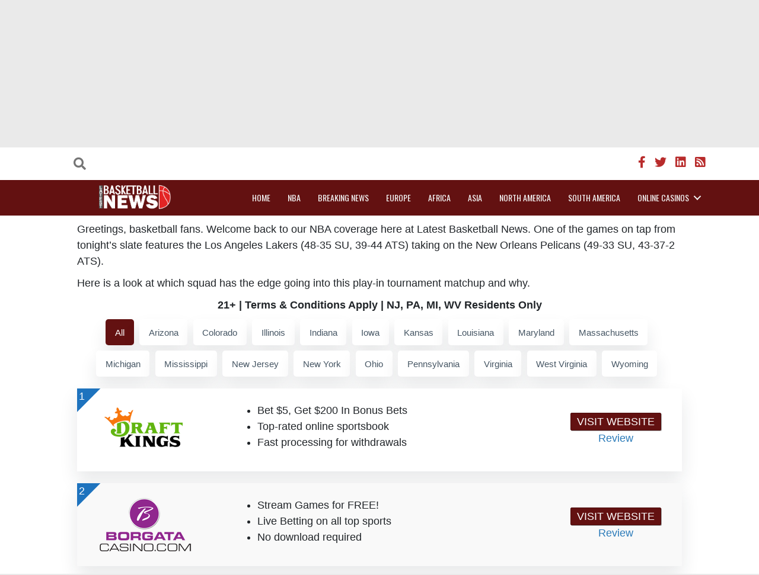

--- FILE ---
content_type: text/html; charset=UTF-8
request_url: https://www.latestbasketballnews.com/los-angeles-lakers-vs-new-orleans-pelicans-odds-predictions-for-april-16-2024/?sportsbook_filter=all
body_size: 64710
content:
<!DOCTYPE html>
<html lang="en-US">
<head>
<meta charset="UTF-8" />
<meta name='viewport' content='width=device-width, initial-scale=1.0' />
<meta http-equiv='X-UA-Compatible' content='IE=edge' />
<link rel="profile" href="https://gmpg.org/xfn/11" />
<title>LOS ANGELES LAKERS VS. NEW ORLEANS PELICANS ODDS &#038; PREDICTIONS FOR APRIL 16, 2024 &#8211; Latest Basketball News</title>
<meta name='robots' content='max-image-preview:large' />
<link rel='dns-prefetch' href='//fonts.googleapis.com' />
<link href='https://fonts.gstatic.com' crossorigin rel='preconnect' />
<link rel="alternate" type="application/rss+xml" title="Latest Basketball News &raquo; Feed" href="https://www.latestbasketballnews.com/feed/" />
<link rel="alternate" type="application/rss+xml" title="Latest Basketball News &raquo; Comments Feed" href="https://www.latestbasketballnews.com/comments/feed/" />
<link rel="alternate" type="application/rss+xml" title="Latest Basketball News &raquo; LOS ANGELES LAKERS VS. NEW ORLEANS PELICANS ODDS &#038; PREDICTIONS FOR APRIL 16, 2024 Comments Feed" href="https://www.latestbasketballnews.com/los-angeles-lakers-vs-new-orleans-pelicans-odds-predictions-for-april-16-2024/feed/" />
<link rel="alternate" title="oEmbed (JSON)" type="application/json+oembed" href="https://www.latestbasketballnews.com/wp-json/oembed/1.0/embed?url=https%3A%2F%2Fwww.latestbasketballnews.com%2Flos-angeles-lakers-vs-new-orleans-pelicans-odds-predictions-for-april-16-2024%2F" />
<link rel="alternate" title="oEmbed (XML)" type="text/xml+oembed" href="https://www.latestbasketballnews.com/wp-json/oembed/1.0/embed?url=https%3A%2F%2Fwww.latestbasketballnews.com%2Flos-angeles-lakers-vs-new-orleans-pelicans-odds-predictions-for-april-16-2024%2F&#038;format=xml" />
<link rel="preload" href="https://www.latestbasketballnews.com/wp-content/plugins/bb-plugin/fonts/fontawesome/5.15.4/webfonts/fa-brands-400.woff2" as="font" type="font/woff2" crossorigin="anonymous">
<link rel="preload" href="https://www.latestbasketballnews.com/wp-content/plugins/bb-plugin/fonts/fontawesome/5.15.4/webfonts/fa-solid-900.woff2" as="font" type="font/woff2" crossorigin="anonymous">
<link rel="preload" href="https://www.latestbasketballnews.com/wp-content/plugins/bb-plugin/fonts/fontawesome/5.15.4/webfonts/fa-regular-400.woff2" as="font" type="font/woff2" crossorigin="anonymous">
<style id='wp-img-auto-sizes-contain-inline-css'>
img:is([sizes=auto i],[sizes^="auto," i]){contain-intrinsic-size:3000px 1500px}
/*# sourceURL=wp-img-auto-sizes-contain-inline-css */
</style>
<style id='wp-emoji-styles-inline-css'>

	img.wp-smiley, img.emoji {
		display: inline !important;
		border: none !important;
		box-shadow: none !important;
		height: 1em !important;
		width: 1em !important;
		margin: 0 0.07em !important;
		vertical-align: -0.1em !important;
		background: none !important;
		padding: 0 !important;
	}
/*# sourceURL=wp-emoji-styles-inline-css */
</style>
<style id='wp-block-library-inline-css'>
:root{--wp-block-synced-color:#7a00df;--wp-block-synced-color--rgb:122,0,223;--wp-bound-block-color:var(--wp-block-synced-color);--wp-editor-canvas-background:#ddd;--wp-admin-theme-color:#007cba;--wp-admin-theme-color--rgb:0,124,186;--wp-admin-theme-color-darker-10:#006ba1;--wp-admin-theme-color-darker-10--rgb:0,107,160.5;--wp-admin-theme-color-darker-20:#005a87;--wp-admin-theme-color-darker-20--rgb:0,90,135;--wp-admin-border-width-focus:2px}@media (min-resolution:192dpi){:root{--wp-admin-border-width-focus:1.5px}}.wp-element-button{cursor:pointer}:root .has-very-light-gray-background-color{background-color:#eee}:root .has-very-dark-gray-background-color{background-color:#313131}:root .has-very-light-gray-color{color:#eee}:root .has-very-dark-gray-color{color:#313131}:root .has-vivid-green-cyan-to-vivid-cyan-blue-gradient-background{background:linear-gradient(135deg,#00d084,#0693e3)}:root .has-purple-crush-gradient-background{background:linear-gradient(135deg,#34e2e4,#4721fb 50%,#ab1dfe)}:root .has-hazy-dawn-gradient-background{background:linear-gradient(135deg,#faaca8,#dad0ec)}:root .has-subdued-olive-gradient-background{background:linear-gradient(135deg,#fafae1,#67a671)}:root .has-atomic-cream-gradient-background{background:linear-gradient(135deg,#fdd79a,#004a59)}:root .has-nightshade-gradient-background{background:linear-gradient(135deg,#330968,#31cdcf)}:root .has-midnight-gradient-background{background:linear-gradient(135deg,#020381,#2874fc)}:root{--wp--preset--font-size--normal:16px;--wp--preset--font-size--huge:42px}.has-regular-font-size{font-size:1em}.has-larger-font-size{font-size:2.625em}.has-normal-font-size{font-size:var(--wp--preset--font-size--normal)}.has-huge-font-size{font-size:var(--wp--preset--font-size--huge)}.has-text-align-center{text-align:center}.has-text-align-left{text-align:left}.has-text-align-right{text-align:right}.has-fit-text{white-space:nowrap!important}#end-resizable-editor-section{display:none}.aligncenter{clear:both}.items-justified-left{justify-content:flex-start}.items-justified-center{justify-content:center}.items-justified-right{justify-content:flex-end}.items-justified-space-between{justify-content:space-between}.screen-reader-text{border:0;clip-path:inset(50%);height:1px;margin:-1px;overflow:hidden;padding:0;position:absolute;width:1px;word-wrap:normal!important}.screen-reader-text:focus{background-color:#ddd;clip-path:none;color:#444;display:block;font-size:1em;height:auto;left:5px;line-height:normal;padding:15px 23px 14px;text-decoration:none;top:5px;width:auto;z-index:100000}html :where(.has-border-color){border-style:solid}html :where([style*=border-top-color]){border-top-style:solid}html :where([style*=border-right-color]){border-right-style:solid}html :where([style*=border-bottom-color]){border-bottom-style:solid}html :where([style*=border-left-color]){border-left-style:solid}html :where([style*=border-width]){border-style:solid}html :where([style*=border-top-width]){border-top-style:solid}html :where([style*=border-right-width]){border-right-style:solid}html :where([style*=border-bottom-width]){border-bottom-style:solid}html :where([style*=border-left-width]){border-left-style:solid}html :where(img[class*=wp-image-]){height:auto;max-width:100%}:where(figure){margin:0 0 1em}html :where(.is-position-sticky){--wp-admin--admin-bar--position-offset:var(--wp-admin--admin-bar--height,0px)}@media screen and (max-width:600px){html :where(.is-position-sticky){--wp-admin--admin-bar--position-offset:0px}}

/*# sourceURL=wp-block-library-inline-css */
</style><style id='global-styles-inline-css'>
:root{--wp--preset--aspect-ratio--square: 1;--wp--preset--aspect-ratio--4-3: 4/3;--wp--preset--aspect-ratio--3-4: 3/4;--wp--preset--aspect-ratio--3-2: 3/2;--wp--preset--aspect-ratio--2-3: 2/3;--wp--preset--aspect-ratio--16-9: 16/9;--wp--preset--aspect-ratio--9-16: 9/16;--wp--preset--color--black: #000000;--wp--preset--color--cyan-bluish-gray: #abb8c3;--wp--preset--color--white: #ffffff;--wp--preset--color--pale-pink: #f78da7;--wp--preset--color--vivid-red: #cf2e2e;--wp--preset--color--luminous-vivid-orange: #ff6900;--wp--preset--color--luminous-vivid-amber: #fcb900;--wp--preset--color--light-green-cyan: #7bdcb5;--wp--preset--color--vivid-green-cyan: #00d084;--wp--preset--color--pale-cyan-blue: #8ed1fc;--wp--preset--color--vivid-cyan-blue: #0693e3;--wp--preset--color--vivid-purple: #9b51e0;--wp--preset--color--fl-heading-text: #333333;--wp--preset--color--fl-body-bg: #eaeaea;--wp--preset--color--fl-body-text: #212529;--wp--preset--color--fl-accent: #2b7bb9;--wp--preset--color--fl-accent-hover: #2b7bb9;--wp--preset--color--fl-topbar-bg: #ffffff;--wp--preset--color--fl-topbar-text: #000000;--wp--preset--color--fl-topbar-link: #428bca;--wp--preset--color--fl-topbar-hover: #428bca;--wp--preset--color--fl-header-bg: #ffffff;--wp--preset--color--fl-header-text: #000000;--wp--preset--color--fl-header-link: #428bca;--wp--preset--color--fl-header-hover: #428bca;--wp--preset--color--fl-nav-bg: #ffffff;--wp--preset--color--fl-nav-link: #428bca;--wp--preset--color--fl-nav-hover: #428bca;--wp--preset--color--fl-content-bg: #ffffff;--wp--preset--color--fl-footer-widgets-bg: #ffffff;--wp--preset--color--fl-footer-widgets-text: #000000;--wp--preset--color--fl-footer-widgets-link: #428bca;--wp--preset--color--fl-footer-widgets-hover: #428bca;--wp--preset--color--fl-footer-bg: #ffffff;--wp--preset--color--fl-footer-text: #000000;--wp--preset--color--fl-footer-link: #428bca;--wp--preset--color--fl-footer-hover: #428bca;--wp--preset--gradient--vivid-cyan-blue-to-vivid-purple: linear-gradient(135deg,rgb(6,147,227) 0%,rgb(155,81,224) 100%);--wp--preset--gradient--light-green-cyan-to-vivid-green-cyan: linear-gradient(135deg,rgb(122,220,180) 0%,rgb(0,208,130) 100%);--wp--preset--gradient--luminous-vivid-amber-to-luminous-vivid-orange: linear-gradient(135deg,rgb(252,185,0) 0%,rgb(255,105,0) 100%);--wp--preset--gradient--luminous-vivid-orange-to-vivid-red: linear-gradient(135deg,rgb(255,105,0) 0%,rgb(207,46,46) 100%);--wp--preset--gradient--very-light-gray-to-cyan-bluish-gray: linear-gradient(135deg,rgb(238,238,238) 0%,rgb(169,184,195) 100%);--wp--preset--gradient--cool-to-warm-spectrum: linear-gradient(135deg,rgb(74,234,220) 0%,rgb(151,120,209) 20%,rgb(207,42,186) 40%,rgb(238,44,130) 60%,rgb(251,105,98) 80%,rgb(254,248,76) 100%);--wp--preset--gradient--blush-light-purple: linear-gradient(135deg,rgb(255,206,236) 0%,rgb(152,150,240) 100%);--wp--preset--gradient--blush-bordeaux: linear-gradient(135deg,rgb(254,205,165) 0%,rgb(254,45,45) 50%,rgb(107,0,62) 100%);--wp--preset--gradient--luminous-dusk: linear-gradient(135deg,rgb(255,203,112) 0%,rgb(199,81,192) 50%,rgb(65,88,208) 100%);--wp--preset--gradient--pale-ocean: linear-gradient(135deg,rgb(255,245,203) 0%,rgb(182,227,212) 50%,rgb(51,167,181) 100%);--wp--preset--gradient--electric-grass: linear-gradient(135deg,rgb(202,248,128) 0%,rgb(113,206,126) 100%);--wp--preset--gradient--midnight: linear-gradient(135deg,rgb(2,3,129) 0%,rgb(40,116,252) 100%);--wp--preset--font-size--small: 13px;--wp--preset--font-size--medium: 20px;--wp--preset--font-size--large: 36px;--wp--preset--font-size--x-large: 42px;--wp--preset--spacing--20: 0.44rem;--wp--preset--spacing--30: 0.67rem;--wp--preset--spacing--40: 1rem;--wp--preset--spacing--50: 1.5rem;--wp--preset--spacing--60: 2.25rem;--wp--preset--spacing--70: 3.38rem;--wp--preset--spacing--80: 5.06rem;--wp--preset--shadow--natural: 6px 6px 9px rgba(0, 0, 0, 0.2);--wp--preset--shadow--deep: 12px 12px 50px rgba(0, 0, 0, 0.4);--wp--preset--shadow--sharp: 6px 6px 0px rgba(0, 0, 0, 0.2);--wp--preset--shadow--outlined: 6px 6px 0px -3px rgb(255, 255, 255), 6px 6px rgb(0, 0, 0);--wp--preset--shadow--crisp: 6px 6px 0px rgb(0, 0, 0);}:where(.is-layout-flex){gap: 0.5em;}:where(.is-layout-grid){gap: 0.5em;}body .is-layout-flex{display: flex;}.is-layout-flex{flex-wrap: wrap;align-items: center;}.is-layout-flex > :is(*, div){margin: 0;}body .is-layout-grid{display: grid;}.is-layout-grid > :is(*, div){margin: 0;}:where(.wp-block-columns.is-layout-flex){gap: 2em;}:where(.wp-block-columns.is-layout-grid){gap: 2em;}:where(.wp-block-post-template.is-layout-flex){gap: 1.25em;}:where(.wp-block-post-template.is-layout-grid){gap: 1.25em;}.has-black-color{color: var(--wp--preset--color--black) !important;}.has-cyan-bluish-gray-color{color: var(--wp--preset--color--cyan-bluish-gray) !important;}.has-white-color{color: var(--wp--preset--color--white) !important;}.has-pale-pink-color{color: var(--wp--preset--color--pale-pink) !important;}.has-vivid-red-color{color: var(--wp--preset--color--vivid-red) !important;}.has-luminous-vivid-orange-color{color: var(--wp--preset--color--luminous-vivid-orange) !important;}.has-luminous-vivid-amber-color{color: var(--wp--preset--color--luminous-vivid-amber) !important;}.has-light-green-cyan-color{color: var(--wp--preset--color--light-green-cyan) !important;}.has-vivid-green-cyan-color{color: var(--wp--preset--color--vivid-green-cyan) !important;}.has-pale-cyan-blue-color{color: var(--wp--preset--color--pale-cyan-blue) !important;}.has-vivid-cyan-blue-color{color: var(--wp--preset--color--vivid-cyan-blue) !important;}.has-vivid-purple-color{color: var(--wp--preset--color--vivid-purple) !important;}.has-black-background-color{background-color: var(--wp--preset--color--black) !important;}.has-cyan-bluish-gray-background-color{background-color: var(--wp--preset--color--cyan-bluish-gray) !important;}.has-white-background-color{background-color: var(--wp--preset--color--white) !important;}.has-pale-pink-background-color{background-color: var(--wp--preset--color--pale-pink) !important;}.has-vivid-red-background-color{background-color: var(--wp--preset--color--vivid-red) !important;}.has-luminous-vivid-orange-background-color{background-color: var(--wp--preset--color--luminous-vivid-orange) !important;}.has-luminous-vivid-amber-background-color{background-color: var(--wp--preset--color--luminous-vivid-amber) !important;}.has-light-green-cyan-background-color{background-color: var(--wp--preset--color--light-green-cyan) !important;}.has-vivid-green-cyan-background-color{background-color: var(--wp--preset--color--vivid-green-cyan) !important;}.has-pale-cyan-blue-background-color{background-color: var(--wp--preset--color--pale-cyan-blue) !important;}.has-vivid-cyan-blue-background-color{background-color: var(--wp--preset--color--vivid-cyan-blue) !important;}.has-vivid-purple-background-color{background-color: var(--wp--preset--color--vivid-purple) !important;}.has-black-border-color{border-color: var(--wp--preset--color--black) !important;}.has-cyan-bluish-gray-border-color{border-color: var(--wp--preset--color--cyan-bluish-gray) !important;}.has-white-border-color{border-color: var(--wp--preset--color--white) !important;}.has-pale-pink-border-color{border-color: var(--wp--preset--color--pale-pink) !important;}.has-vivid-red-border-color{border-color: var(--wp--preset--color--vivid-red) !important;}.has-luminous-vivid-orange-border-color{border-color: var(--wp--preset--color--luminous-vivid-orange) !important;}.has-luminous-vivid-amber-border-color{border-color: var(--wp--preset--color--luminous-vivid-amber) !important;}.has-light-green-cyan-border-color{border-color: var(--wp--preset--color--light-green-cyan) !important;}.has-vivid-green-cyan-border-color{border-color: var(--wp--preset--color--vivid-green-cyan) !important;}.has-pale-cyan-blue-border-color{border-color: var(--wp--preset--color--pale-cyan-blue) !important;}.has-vivid-cyan-blue-border-color{border-color: var(--wp--preset--color--vivid-cyan-blue) !important;}.has-vivid-purple-border-color{border-color: var(--wp--preset--color--vivid-purple) !important;}.has-vivid-cyan-blue-to-vivid-purple-gradient-background{background: var(--wp--preset--gradient--vivid-cyan-blue-to-vivid-purple) !important;}.has-light-green-cyan-to-vivid-green-cyan-gradient-background{background: var(--wp--preset--gradient--light-green-cyan-to-vivid-green-cyan) !important;}.has-luminous-vivid-amber-to-luminous-vivid-orange-gradient-background{background: var(--wp--preset--gradient--luminous-vivid-amber-to-luminous-vivid-orange) !important;}.has-luminous-vivid-orange-to-vivid-red-gradient-background{background: var(--wp--preset--gradient--luminous-vivid-orange-to-vivid-red) !important;}.has-very-light-gray-to-cyan-bluish-gray-gradient-background{background: var(--wp--preset--gradient--very-light-gray-to-cyan-bluish-gray) !important;}.has-cool-to-warm-spectrum-gradient-background{background: var(--wp--preset--gradient--cool-to-warm-spectrum) !important;}.has-blush-light-purple-gradient-background{background: var(--wp--preset--gradient--blush-light-purple) !important;}.has-blush-bordeaux-gradient-background{background: var(--wp--preset--gradient--blush-bordeaux) !important;}.has-luminous-dusk-gradient-background{background: var(--wp--preset--gradient--luminous-dusk) !important;}.has-pale-ocean-gradient-background{background: var(--wp--preset--gradient--pale-ocean) !important;}.has-electric-grass-gradient-background{background: var(--wp--preset--gradient--electric-grass) !important;}.has-midnight-gradient-background{background: var(--wp--preset--gradient--midnight) !important;}.has-small-font-size{font-size: var(--wp--preset--font-size--small) !important;}.has-medium-font-size{font-size: var(--wp--preset--font-size--medium) !important;}.has-large-font-size{font-size: var(--wp--preset--font-size--large) !important;}.has-x-large-font-size{font-size: var(--wp--preset--font-size--x-large) !important;}
/*# sourceURL=global-styles-inline-css */
</style>

<style id='classic-theme-styles-inline-css'>
/*! This file is auto-generated */
.wp-block-button__link{color:#fff;background-color:#32373c;border-radius:9999px;box-shadow:none;text-decoration:none;padding:calc(.667em + 2px) calc(1.333em + 2px);font-size:1.125em}.wp-block-file__button{background:#32373c;color:#fff;text-decoration:none}
/*# sourceURL=/wp-includes/css/classic-themes.min.css */
</style>
<link rel='stylesheet' id='font-awesome-5-css' href='https://www.latestbasketballnews.com/wp-content/plugins/bb-plugin/fonts/fontawesome/5.15.4/css/all.min.css?ver=2.8.6.1' media='all' />
<link rel='stylesheet' id='jquery-magnificpopup-css' href='https://www.latestbasketballnews.com/wp-content/plugins/bb-plugin/css/jquery.magnificpopup.min.css?ver=2.8.6.1' media='all' />
<link rel='stylesheet' id='dashicons-css' href='https://www.latestbasketballnews.com/wp-includes/css/dashicons.min.css?ver=81ef8696a0dcf0b9a0375a917362b38a' media='all' />
<link rel='stylesheet' id='fl-builder-layout-bundle-aa192324b17d424d0753395170e72054-css' href='https://www.latestbasketballnews.com/wp-content/uploads/bb-plugin/cache/aa192324b17d424d0753395170e72054-layout-bundle.css?ver=2.8.6.1-1.4.11.2' media='all' />
<link rel='stylesheet' id='tablepress-default-css' href='https://www.latestbasketballnews.com/wp-content/plugins/tablepress/css/build/default.css?ver=3.0.3' media='all' />
<link rel='stylesheet' id='base-css' href='https://www.latestbasketballnews.com/wp-content/themes/bb-theme/css/base.min.css?ver=1.7.17.1' media='all' />
<link rel='stylesheet' id='fl-automator-skin-css' href='https://www.latestbasketballnews.com/wp-content/uploads/bb-theme/skin-67acc020d9452.css?ver=1.7.17.1' media='all' />
<link rel='stylesheet' id='fl-builder-google-fonts-b8adf4a9e2329b321595a6a586e9817f-css' href='//fonts.googleapis.com/css?family=Oswald%3A400%2C500&#038;ver=6.9' media='all' />
<script src="https://www.latestbasketballnews.com/wp-includes/js/jquery/jquery.min.js?ver=3.7.1" id="jquery-core-js"></script>
<script src="https://www.latestbasketballnews.com/wp-includes/js/jquery/jquery-migrate.min.js?ver=3.4.1" id="jquery-migrate-js"></script>
<link rel="https://api.w.org/" href="https://www.latestbasketballnews.com/wp-json/" /><link rel="alternate" title="JSON" type="application/json" href="https://www.latestbasketballnews.com/wp-json/wp/v2/posts/122283" /><link rel="EditURI" type="application/rsd+xml" title="RSD" href="https://www.latestbasketballnews.com/xmlrpc.php?rsd" />
<link rel="canonical" href="https://www.latestbasketballnews.com/los-angeles-lakers-vs-new-orleans-pelicans-odds-predictions-for-april-16-2024/" />
<link rel="pingback" href="https://www.latestbasketballnews.com/xmlrpc.php">
<link rel="icon" href="https://www.latestbasketballnews.com/wp-content/uploads/2023/05/latestbasketballnews-150x87.png" sizes="32x32" />
<link rel="icon" href="https://www.latestbasketballnews.com/wp-content/uploads/2023/05/latestbasketballnews.png" sizes="192x192" />
<link rel="apple-touch-icon" href="https://www.latestbasketballnews.com/wp-content/uploads/2023/05/latestbasketballnews.png" />
<meta name="msapplication-TileImage" content="https://www.latestbasketballnews.com/wp-content/uploads/2023/05/latestbasketballnews.png" />
<link rel="stylesheet" href="https://www.latestbasketballnews.com/wp-content/themes/lbn-child-theme/style.css" /><link rel='stylesheet' id='shortcode_styles-css' href='https://www.latestbasketballnews.com/wp-content/themes/lbn-child-theme/shortcode-style.css?ver=81ef8696a0dcf0b9a0375a917362b38a' media='all' />
</head>
<body data-rsssl=1 class="wp-singular post-template post-template-tpl-full-width post-template-tpl-full-width-php single single-post postid-122283 single-format-standard wp-theme-bb-theme wp-child-theme-lbn-child-theme fl-builder-2-8-6-1 fl-themer-1-4-11-2 fl-theme-1-7-17-1 fl-theme-builder-header fl-theme-builder-header-header fl-theme-builder-footer fl-theme-builder-footer-footer fl-framework-base fl-preset-default fl-full-width fl-search-active" itemscope="itemscope" itemtype="https://schema.org/WebPage">
<a aria-label="Skip to content" class="fl-screen-reader-text" href="#fl-main-content">Skip to content</a><div class="fl-page">
	<header class="fl-builder-content fl-builder-content-9 fl-builder-global-templates-locked" data-post-id="9" data-type="header" data-sticky="1" data-sticky-on="" data-sticky-breakpoint="medium" data-shrink="1" data-overlay="0" data-overlay-bg="transparent" data-shrink-image-height="50px" role="banner" itemscope="itemscope" itemtype="http://schema.org/WPHeader"><div class="fl-row fl-row-full-width fl-row-bg-color fl-node-rj6bnsdez728 fl-row-default-height fl-row-align-center" data-node="rj6bnsdez728">
	<div class="fl-row-content-wrap">
						<div class="fl-row-content fl-row-fixed-width fl-node-content">
		
<div class="fl-col-group fl-node-zvkut7r3byod fl-col-group-equal-height fl-col-group-align-center fl-col-group-custom-width" data-node="zvkut7r3byod">
			<div class="fl-col fl-node-acvrliexpb2m fl-col-bg-color fl-col-small fl-col-small-custom-width" data-node="acvrliexpb2m">
	<div class="fl-col-content fl-node-content"><div class="fl-module fl-module-search fl-node-h7gk19lwc45n" data-node="h7gk19lwc45n">
	<div class="fl-module-content fl-node-content">
		<div class="fl-search-form fl-search-form-button fl-search-button-fullscreen fl-search-button-center fl-search-form-width-full"
	>
	<div class="fl-search-form-wrap">
		<div class="fl-search-form-fields">
			<div class="fl-search-form-input-wrap">
				<form role="search" aria-label="Search form" method="get" action="https://www.latestbasketballnews.com/">
	<div class="fl-form-field">
		<input type="search" aria-label="Search input" class="fl-search-text" placeholder="" value="" name="s" />

				<div class="fl-search-loader-wrap">
			<div class="fl-search-loader">
				<svg class="spinner" viewBox="0 0 50 50">
					<circle class="path" cx="25" cy="25" r="20" fill="none" stroke-width="5"></circle>
				</svg>
			</div>
		</div>
			</div>
		<div class="fl-search-results-content"></div>
	</form>
			</div>
			<div class="fl-button-wrap fl-button-width-auto fl-button-center fl-button-has-icon">
			<a href="#" target="_self" class="fl-button">
					<i class="fl-button-icon fl-button-icon-before fas fa-search" aria-hidden="true"></i>
							</a>
</div>
		</div>
	</div>
</div>
	</div>
</div>
</div>
</div>
			<div class="fl-col fl-node-0a859cj16msr fl-col-bg-color fl-col-small-custom-width" data-node="0a859cj16msr">
	<div class="fl-col-content fl-node-content"><div class="fl-module fl-module-icon-group fl-node-uioknh9eq57s" data-node="uioknh9eq57s">
	<div class="fl-module-content fl-node-content">
		<div class="fl-icon-group">
	<span class="fl-icon">
								<a href="https://www.facebook.com/TheLatestBasketballNews/" target="_blank" rel="noopener" >
							<i class="fab fa-facebook-f" aria-hidden="true"></i>
						</a>
			</span>
		<span class="fl-icon">
								<a href="https://twitter.com/basketball4News" target="_blank" rel="noopener" >
							<i class="fab fa-twitter" aria-hidden="true"></i>
						</a>
			</span>
		<span class="fl-icon">
								<a href="https://www.linkedin.com/showcase/latest-basketball-news" target="_blank" rel="noopener" >
							<i class="fab fa-linkedin" aria-hidden="true"></i>
						</a>
			</span>
		<span class="fl-icon">
								<a href="https://www.latestbasketballnews.com/feed/" target="_blank" rel="noopener" >
							<i class="fas fa-rss-square" aria-hidden="true"></i>
						</a>
			</span>
	</div>
	</div>
</div>
</div>
</div>
	</div>
		</div>
	</div>
</div>
<div class="fl-row fl-row-full-width fl-row-bg-color fl-node-r3spbxy1awlm fl-row-default-height fl-row-align-center" data-node="r3spbxy1awlm">
	<div class="fl-row-content-wrap">
						<div class="fl-row-content fl-row-fixed-width fl-node-content">
		
<div class="fl-col-group fl-node-wfzr038sntb6 fl-col-group-equal-height fl-col-group-align-center fl-col-group-custom-width" data-node="wfzr038sntb6">
			<div class="fl-col fl-node-rsodk85nz7y1 fl-col-bg-color fl-col-small fl-col-small-custom-width" data-node="rsodk85nz7y1">
	<div class="fl-col-content fl-node-content"><div class="fl-module fl-module-photo fl-node-y25ks0cpu86l" data-node="y25ks0cpu86l">
	<div class="fl-module-content fl-node-content">
		<div class="fl-photo fl-photo-align-center" itemscope itemtype="https://schema.org/ImageObject">
	<div class="fl-photo-content fl-photo-img-png">
				<a href="/"  target="_self" itemprop="url">
				<img loading="lazy" decoding="async" width="303" height="125" class="fl-photo-img wp-image-11" src="https://new.latestbasketballnews.com/wp-content/uploads/2023/04/lbn-logo.png" alt="lbn-logo" itemprop="image" title="lbn-logo"  data-no-lazy="1" srcset="https://www.latestbasketballnews.com/wp-content/uploads/2023/04/lbn-logo.png 303w, https://www.latestbasketballnews.com/wp-content/uploads/2023/04/lbn-logo-300x124.png 300w" sizes="auto, (max-width: 303px) 100vw, 303px" />
				</a>
					</div>
	</div>
	</div>
</div>
</div>
</div>
			<div class="fl-col fl-node-f2zjhmpn6b0e fl-col-bg-color fl-col-small-custom-width" data-node="f2zjhmpn6b0e">
	<div class="fl-col-content fl-node-content"><div class="fl-module fl-module-menu fl-node-yowie7l358z4" data-node="yowie7l358z4">
	<div class="fl-module-content fl-node-content">
		<div class="fl-menu fl-menu-responsive-toggle-mobile">
	<button class="fl-menu-mobile-toggle hamburger" aria-label="Menu"><span class="fl-menu-icon svg-container"><svg version="1.1" class="hamburger-menu" xmlns="http://www.w3.org/2000/svg" xmlns:xlink="http://www.w3.org/1999/xlink" viewBox="0 0 512 512">
<rect class="fl-hamburger-menu-top" width="512" height="102"/>
<rect class="fl-hamburger-menu-middle" y="205" width="512" height="102"/>
<rect class="fl-hamburger-menu-bottom" y="410" width="512" height="102"/>
</svg>
</span></button>	<div class="fl-clear"></div>
	<nav aria-label="Menu" itemscope="itemscope" itemtype="https://schema.org/SiteNavigationElement"><ul id="menu-main-menu" class="menu fl-menu-horizontal fl-toggle-arrows"><li id="menu-item-104649" class="menu-item menu-item-type-custom menu-item-object-custom"><a href="/">Home</a></li><li id="menu-item-104673" class="menu-item menu-item-type-taxonomy menu-item-object-category current-post-ancestor current-menu-parent current-post-parent"><a href="https://www.latestbasketballnews.com/category/nba/">NBA</a></li><li id="menu-item-104657" class="menu-item menu-item-type-taxonomy menu-item-object-category"><a href="https://www.latestbasketballnews.com/category/breaking-news/">Breaking News</a></li><li id="menu-item-104650" class="menu-item menu-item-type-taxonomy menu-item-object-category"><a href="https://www.latestbasketballnews.com/category/europe/">Europe</a></li><li id="menu-item-104660" class="menu-item menu-item-type-taxonomy menu-item-object-category"><a href="https://www.latestbasketballnews.com/category/africa/">Africa</a></li><li id="menu-item-104659" class="menu-item menu-item-type-taxonomy menu-item-object-category"><a href="https://www.latestbasketballnews.com/category/asia/">Asia</a></li><li id="menu-item-104662" class="menu-item menu-item-type-taxonomy menu-item-object-category"><a href="https://www.latestbasketballnews.com/category/north-america/">North America</a></li><li id="menu-item-104663" class="menu-item menu-item-type-taxonomy menu-item-object-category"><a href="https://www.latestbasketballnews.com/category/south-america/">South America</a></li><li id="menu-item-121377" class="menu-item menu-item-type-taxonomy menu-item-object-category menu-item-has-children fl-has-submenu"><div class="fl-has-submenu-container"><a href="https://www.latestbasketballnews.com/category/europe/">Online Casinos</a><span class="fl-menu-toggle"></span></div><ul class="sub-menu">	<li id="menu-item-121373" class="menu-item menu-item-type-post_type menu-item-object-page"><a href="https://www.latestbasketballnews.com/online-casinos/west-virginia/">WV Online Casinos</a></li>	<li id="menu-item-121374" class="menu-item menu-item-type-post_type menu-item-object-page"><a href="https://www.latestbasketballnews.com/online-casinos/pennsylvania/">PA Online Casinos</a></li>	<li id="menu-item-121375" class="menu-item menu-item-type-post_type menu-item-object-page"><a href="https://www.latestbasketballnews.com/online-casinos/new-jersey/">NJ Online Casinos</a></li>	<li id="menu-item-121376" class="menu-item menu-item-type-post_type menu-item-object-page"><a href="https://www.latestbasketballnews.com/online-casinos/michigan/">MI Online Casinos</a></li></ul></li></ul></nav></div>
	</div>
</div>
</div>
</div>
	</div>
		</div>
	</div>
</div>
</header>	<div id="fl-main-content" class="fl-page-content" itemprop="mainContentOfPage" role="main">

		
<div class="fl-content-full container">
	<div class="row">
		<div class="fl-content col-md-12">
			<article class="fl-post post-122283 post type-post status-publish format-standard has-post-thumbnail hentry category-nba category-news" id="fl-post-122283" itemscope="itemscope" itemtype="https://schema.org/CreativeWork">

		<header class="fl-post-header">
		<h1 class="fl-post-title" itemprop="headline">LOS ANGELES LAKERS VS. NEW ORLEANS PELICANS ODDS &#038; PREDICTIONS FOR APRIL 16, 2024</h1>
			</header><!-- .fl-post-header -->
			<div class="fl-post-content clearfix" itemprop="text">
		<p><span style="font-weight: 400;">Greetings, basketball fans. Welcome back to our NBA coverage here at Latest Basketball News. One of the games on tap from tonight’s slate features the Los Angeles Lakers (48-35 SU, 39-44 ATS) taking on the New Orleans Pelicans (49-33 SU, 43-37-2 ATS). </span></p>
<p><span style="font-weight: 400;">Here is a look at which squad has the edge going into this play-in tournament matchup and why. <div class="table-wrapper table-id-104773"><div class="intro"><div><b><center>21+ | Terms & Conditions Apply | NJ, PA, MI, WV Residents Only</center></b></div></div><div class="filter"><a href="?sportsbook_filter=all" class="active">All</a><a href="?sportsbook_filter=arizona" class="">Arizona</a><a href="?sportsbook_filter=colorado" class="">Colorado</a><a href="?sportsbook_filter=illinois" class="">Illinois</a><a href="?sportsbook_filter=indiana" class="">Indiana</a><a href="?sportsbook_filter=iowa" class="">Iowa</a><a href="?sportsbook_filter=kansas" class="">Kansas</a><a href="?sportsbook_filter=louisiana" class="">Louisiana</a><a href="?sportsbook_filter=maryland" class="">Maryland</a><a href="?sportsbook_filter=massachusetts" class="">Massachusetts</a><a href="?sportsbook_filter=michigan" class="">Michigan</a><a href="?sportsbook_filter=mississippi" class="">Mississippi</a><a href="?sportsbook_filter=new-jersey" class="">New Jersey</a><a href="?sportsbook_filter=new-york" class="">New York</a><a href="?sportsbook_filter=ohio" class="">Ohio</a><a href="?sportsbook_filter=pennsylvania" class="">Pennsylvania</a><a href="?sportsbook_filter=virginia" class="">Virginia</a><a href="?sportsbook_filter=west-virginia" class="">West Virginia</a><a href="?sportsbook_filter=wyoming" class="">Wyoming</a></div><div class="table-container" style="background-color: white;"><span class="item-counter">1</span><div class="logo-container"><a href="https://www.latestbasketballnews.com/link/draftking" target="_blank"><img decoding="async" src="https://www.latestbasketballnews.com/wp-content/uploads/2023/05/DraftKings.png" /></a></div><div class="description-container"><ul>
<li style="text-align: left;">Bet $5, Get $200 In Bonus Bets</li>
<li style="text-align: left;">Top-rated online sportsbook</li>
<li style="text-align: left;">Fast processing for withdrawals</li>
</ul>
</div><div class="action-container"><div class="visit-here"><a href="https://www.latestbasketballnews.com/link/draftking" target="_blank">Visit Website</a></div><div class="mention"><a href="https://www.latestbasketballnews.com/online-casinos/draftkings-online-casino/" target="_self">Review</a></div></div></div><div class="table-container" style="background-color: #f9f9f9;"><span class="item-counter">2</span><div class="logo-container"><a href="https://www.latestbasketballnews.com/link/borgatap" target="_blank"><img decoding="async" src="https://www.latestbasketballnews.com/wp-content/uploads/2023/06/borgata-2-1-1.png" /></a></div><div class="description-container"><ul>
<li style="text-align: left;">Stream Games for FREE!</li>
<li style="text-align: left;">Live Betting on all top sports</li>
<li style="text-align: left;">No download required</li>
</ul>
</div><div class="action-container"><div class="visit-here"><a href="https://www.latestbasketballnews.com/link/borgatap" target="_blank">Visit Website</a></div><div class="mention"><a href="https://www.latestbasketballnews.com/online-casinos/borgata-online-casino/" target="_self">Review</a></div></div></div><div class="table-container" style="background-color: white;"><span class="item-counter">3</span><div class="logo-container"><a href="https://www.latestbasketballnews.com/link/betmgmpmw" target="_blank"><img decoding="async" src="https://www.latestbasketballnews.com/wp-content/uploads/2023/06/betMGM-1.png" /></a></div><div class="description-container"><ul>
<li>Up to $1000 First Bet Offer</li>
<li style="text-align: left;">Original Stake back in Bonus Bets</li>
<li>The King of Sportsbooks</li>
</ul>
</div><div class="action-container"><div class="visit-here"><a href="https://www.latestbasketballnews.com/link/betmgmpmw" target="_blank">Visit Website</a></div><div class="mention"><a href="https://www.latestbasketballnews.com/online-casinos/betmgm-casino/" target="_self">Review</a></div></div></div></div></span></p>
<h3>Tipoff</h3>
<ul>
<li><b>When: </b><span style="font-weight: 400;">Tuesday, April 16, 2024<br />
</span><b></b></li>
<li><b>Time: </b><span style="font-weight: 400;">7:30 PM ET<br />
</span><b></b></li>
<li><b>Where: </b><span style="font-weight: 400;">Smoothie King Center<br />
</span><b></b></li>
<li><b>Location: </b><span style="font-weight: 400;">New Orleans, LA<br />
</span><b></b></li>
<li><b>TV: </b><span style="font-weight: 400;">TNT and truTV</span></li>
</ul>
<h2>Los Angeles Lakers vs. New Orleans Pelicans Odds<em> (Via DraftKings)</em></h2>
<p><img fetchpriority="high" decoding="async" class="alignnone size-full wp-image-122284" src="https://www.latestbasketballnews.com/wp-content/uploads/2024/04/LA_LAKERS_NO_PELICANS_ODDS.jpg" alt="Los Angeles Lakers vs New Orleans Pelicans" width="1279" height="554" srcset="https://www.latestbasketballnews.com/wp-content/uploads/2024/04/LA_LAKERS_NO_PELICANS_ODDS.jpg 1279w, https://www.latestbasketballnews.com/wp-content/uploads/2024/04/LA_LAKERS_NO_PELICANS_ODDS-600x260.jpg 600w, https://www.latestbasketballnews.com/wp-content/uploads/2024/04/LA_LAKERS_NO_PELICANS_ODDS-768x333.jpg 768w" sizes="(max-width: 1279px) 100vw, 1279px" /></p>
<h2>Los Angeles Lakers vs. New Orleans Pelicans – Regular Season Stats &amp; Betting Trends</h2>
<p><i><span style="font-weight: 400;">Can The Lakers Capture the No. 7 Spot For The Second Straight Season?</span></i></p>
<h3>Los Angeles Lakers Season Stats:</h3>
<ul>
<li style="font-weight: 400;" aria-level="1"><span style="font-weight: 400;">Scoring Offense: 118.0 PPG – 6</span><span style="font-weight: 400;">TH</span><span style="font-weight: 400;">                       </span></li>
<li style="font-weight: 400;" aria-level="1"><span style="font-weight: 400;">Offensive Efficiency: 115.9 points per 100 possessions – 15</span><span style="font-weight: 400;">TH</span><span style="font-weight: 400;">                       </span></li>
<li style="font-weight: 400;" aria-level="1"><span style="font-weight: 400;">Scoring Defense: 117.4 PPG – 23</span><span style="font-weight: 400;">RD</span><span style="font-weight: 400;">                    </span><span style="font-weight: 400;"> </span></li>
<li style="font-weight: 400;" aria-level="1"><span style="font-weight: 400;">Defensive Efficiency: 115.3 points per 100 possessions – 16</span><span style="font-weight: 400;">TH</span><span style="font-weight: 400;">           </span></li>
</ul>
<p><span style="font-weight: 400;">The Lakers finished in the No. 8 spot in the conference playoff race, a full two games behind the New Orleans Pelicans. However, the Lakers have won seven of their last 10 contests and they enter this matchup on a two-game winning streak.</span></p>
<p><span style="font-weight: 400;">Ironically, this includes a 124-108 win over the Pelicans in the season finale on Sunday. All five of the Lakers’ starters scored in double figures. Anthony Davis paced the Lakers’ scoring attack with a team-high 30 points to go along with 11 rebounds and three assists.</span></p>
<p><iframe title="YouTube video player" src="https://www.youtube.com/embed/8GKxbUPnqks?si=hPgJg2QrL1x7bTYP" width="560" height="315" frameborder="0" allowfullscreen="allowfullscreen"></iframe></p>
<p><span style="font-weight: 400;">LeBron James turned in a solid performance with 28 points, 17 assists, and 11 rebounds. James also tallied five steals as well. Austin Reaves contributed 20 points on 8-for-12 shooting from the field and 3-for-7 from beyond the arc. </span></p>
<p><span style="font-weight: 400;">The Lakers shot an efficient 55.2 percent from the floor and led this contest by as many as 32 points. But James knows how difficult it is to beat an opponent in back-to-back games. </span></p>
<p><span style="font-weight: 400;">&#8220;Tuesday&#8217;s game is going to be extremely hard, extremely difficult, extremely physical,&#8221; James said, via </span><a href="https://www.cbssports.com/nba/gametracker/preview/NBA_20240416_LAL@NO/"><span style="font-weight: 400;">CBS Sports</span></a><span style="font-weight: 400;">. &#8220;I&#8217;ve always known that when you play a playoff series &#8212; and I look at this like a two-game playoff series &#8212; if you win that first game, a team has multiple days to kind of sit on that feeling, or sit with that taste in their mouth of defeat.</span></p>
<p><span style="font-weight: 400;">&#8220;So, they&#8217;re going to be extremely ready for us and we have to come in with the same sense of urgency that we had the previous game.&#8221;</span></p>
<p><span style="font-weight: 400;">The Lakers have beaten the Pelicans in three of their four meetings this season. Will the trend continue in this play-in matchup?</span></p>
<p><i><span style="font-weight: 400;">Can The Pelicans Knock Off A Lakers Team That Has Beaten Them Three Times This Season?</span></i></p>
<h3>New Orleans Pelicans Season Stats:</h3>
<ul>
<li style="font-weight: 400;" aria-level="1"><span style="font-weight: 400;">Scoring Offense: 115.1 PPG – 13</span><span style="font-weight: 400;">TH</span><span style="font-weight: 400;">              </span></li>
<li style="font-weight: 400;" aria-level="1"><span style="font-weight: 400;">Offensive Efficiency: 117.4 points per 100 possessions – 11</span><span style="font-weight: 400;">TH</span><span style="font-weight: 400;">        </span><span style="font-weight: 400;"> </span><span style="font-weight: 400;">     </span></li>
<li style="font-weight: 400;" aria-level="1"><span style="font-weight: 400;">Scoring Defense: 110.7 PPG – 8</span><span style="font-weight: 400;">TH</span><span style="font-weight: 400;">                         </span></li>
<li style="font-weight: 400;" aria-level="1"><span style="font-weight: 400;">Defensive Efficiency: 112.9 points per 100 possessions – 7</span><span style="font-weight: 400;">TH</span><span style="font-weight: 400;">             </span></li>
</ul>
<p><span style="font-weight: 400;">On the other side of this matchup, the New Orleans Pelicans concluded the season with the seventh-best record in the Western Conference while going 5-5 across their last 10 decisions. Much to the team’s dismay, a recent four-game winning streak ended with the 124-108 loss to the Lakers on Sunday. </span></p>
<p><span style="font-weight: 400;">In that contest, the Pelicans placed four of their five starters in double figures. CJ McCollum led the way with 25 points, seven assists and four rebounds. </span></p>
<p><iframe title="YouTube video player" src="https://www.youtube.com/embed/Fcb9JX4lmHQ?si=W4PX2NtLw5vAbzA_" width="560" height="315" frameborder="0" allowfullscreen="allowfullscreen"></iframe></p>
<p><span style="font-weight: 400;">Herbert Jones finished with 18 points and five boards, while Brandon Ingram and Zion Williamson contributed 13 and 12 points, respectively. </span></p>
<p><span style="font-weight: 400;">One of the areas where the game got away from the Pelicans was in the paint as the Lakers outscored the Pelicans by a 68-42 margin in this category. </span></p>
<p><span style="font-weight: 400;"> &#8220;We have to come back with the right mentality,&#8221; head coach Willie Green </span><a href="https://www.cbssports.com/nba/gametracker/preview/NBA_20240416_LAL@NO/"><span style="font-weight: 400;">said</span></a><span style="font-weight: 400;"> after the game. &#8220;They were the aggressors. We have to be the aggressive team. We have to be the more physical team. We have to keep them out of our paint and make them take contested shots and rebound the ball.</span></p>
<p><span style="font-weight: 400;">&#8220;They played with a ton of force. They came out right away. At least for the first half, they punched us right in the mouth and kept going.&#8221;</span></p>
<p><span style="font-weight: 400;">As it was previously mentioned, the Pelicans have not had a ton of success against Los Angeles this season. Can they turn that trend around or will they have to seize a postseason berth by way of a victory against the winner of the other play-in tournament matchup between the Sacramento Kings and Golden State Warriors?</span></p>
<p><span style="font-weight: 400;">Now that we have set the table for this showdown, let’s look at the betting trends for both sides. </span></p>
<h2>The Picks</h2>
<h3>The Spread</h3>
<p><span style="font-weight: 400;">The Los Angeles Lakers opened as a 1.5-point favorite. At the time of this writing, the line has moved to one point for the road team (per </span><a href="https://www.oddsshark.com/nba/los-angeles-new-orleans-odds-april-16-2024-2155714"><i><span style="font-weight: 400;">OddShark.com</span></i></a><span style="font-weight: 400;">). Here is a look at how both ball clubs have fared against the spread this season. </span></p>
<ul>
<li style="font-weight: 400;" aria-level="1"><span style="font-weight: 400;">The Lakers are 2-4 ATS in their last six contests.</span></li>
<li style="font-weight: 400;" aria-level="1"><span style="font-weight: 400;">Los Angeles is 5-1 ATS in its last six matchups against New Orleans.</span></li>
<li style="font-weight: 400;" aria-level="1"><span style="font-weight: 400;">In their last seven games as the favorite, the Lakers are 5-2 ATS.</span></li>
<li style="font-weight: 400;" aria-level="1"><span style="font-weight: 400;">The Pelicans are 4-8 ATS in their last 12 games.</span></li>
<li style="font-weight: 400;" aria-level="1"><span style="font-weight: 400;">New Orleans is 0-5 ATS in its last five home games.</span></li>
<li style="font-weight: 400;" aria-level="1"><span style="font-weight: 400;">In their last 18 matchups against Pacific Division opponents, the Pelicans are an impressive 12-6 against the spread.</span></li>
</ul>
<p><b>Prediction: </b>Los Angeles Lakers (-1)</p>
<h2>Over/Under</h2>
<p><span style="font-weight: 400;">The projected over/under total for this matchup opened at 228.5 points. The line has recently moved to 222.5 points (per </span><a href="https://pregame.com/game-center/?d=NaN&amp;t=0&amp;l=3&amp;a=0&amp;s=AwayRot&amp;m=false&amp;b=undefined&amp;o=Current&amp;c=All&amp;k="><i><span style="font-weight: 400;">Pre-Game.com</span></i><span style="font-weight: 400;">)</span></a><span style="font-weight: 400;">. Here is why going with the “</span><b>over</b><span style="font-weight: 400;">” is the smart choice. </span></p>
<ul>
<li aria-level="1"><span style="font-weight: 400;">The total has gone </span><b>OVER </b><span style="font-weight: 400;">six times in the Lakers’ last seven outings.</span></li>
<li aria-level="1"><span style="font-weight: 400;">The </span><b>OVER</b><span style="font-weight: 400;"> total has cashed four times in Los Angeles’s last five road matchups against New Orleans.</span></li>
<li aria-level="1"><span style="font-weight: 400;">In each of the Lakers’ last six games, the </span><b>OVER</b><span style="font-weight: 400;"> total prevailed each time.</span></li>
<li aria-level="1"><span style="font-weight: 400;">The total has gone </span><b>OVER</b><span style="font-weight: 400;"> four times Pelicans’ last five games against Los Angeles.</span></li>
<li aria-level="1"><span style="font-weight: 400;">In New Orleans&#8217;s last nine April games, the </span><b>OVER</b><span style="font-weight: 400;"> total is 6-3. </span></li>
<li aria-level="1"><span style="font-weight: 400;">The two teams average a combined 233.1 points per contest, which is 10.6 points higher than the projected points total for this matchup (222.5).</span></li>
<li aria-level="1"><span style="font-weight: 400;">The opponents of these two teams have averaged 228.1 points per contest, which is 5.6 points higher than the projected total for this matchup. </span></li>
</ul>
<p><b>Prediction: </b>OVER 222.5 points</p>
<h2>Player Prop Bets</h2>
<p><span style="font-weight: 400;">Fresh off his 30-point, 11-rebound effort against New Orleans in the season finale, Anthony Davis is the key player to watch for Los Angeles. He currently has -112 odds of scoring more than 24.5 points and -108 odds of finishing with less than 24.5 points. </span></p>
<p><span style="font-weight: 400;">Here is a look at how his numbers stack up against the projected points total for this matchup. </span></p>
<ul>
<li style="font-weight: 400;" aria-level="1"><span style="font-weight: 400;">In 14 career games against the Pelicans, Davis has averaged </span><b>26.1</b><span style="font-weight: 400;"> points per contest.</span></li>
<li style="font-weight: 400;" aria-level="1"><span style="font-weight: 400;">During the season, he averaged </span><b>24.7</b><span style="font-weight: 400;"> points per game across 76 outings.</span></li>
<li style="font-weight: 400;" aria-level="1"><span style="font-weight: 400;">In 35 road contests, AD is averaging </span><b>25.5</b><span style="font-weight: 400;"> points per game.</span></li>
<li style="font-weight: 400;" aria-level="1"><span style="font-weight: 400;">Davis has played against Western Conference teams 48 times this season. In those contests, he is averaging </span><b>23.8</b><span style="font-weight: 400;"> points per outing.</span></li>
<li style="font-weight: 400;" aria-level="1"><span style="font-weight: 400;">In 15 matchups against Southwest Division opponents, he is averaging </span><b>25.9</b><span style="font-weight: 400;"> points per game.</span></li>
<li style="font-weight: 400;" aria-level="1"><span style="font-weight: 400;">Over his last 10 outings, Davis has averaged </span><b>26.6</b><span style="font-weight: 400;"> points per contest, exceeding the points total for this matchup </span><i><span style="font-weight: 400;">five</span></i><span style="font-weight: 400;"> times during that stretch.</span></li>
</ul>
<p><b>Prediction: </b>Anthony Davis OVER 24.5 points</p>
<p><span style="font-weight: 400;">On the other side of the matchup, CJ McCollum paced the team’s scoring in the season finale against Los Angeles, thus making him the key player to watch for the home team. He currently has -105 odds of scoring more than 23.5 points and -125 odds of finishing with less than 23.5 points (via </span><a href="https://www.lines.com/nba/game/lakers-vs-pelicans/20853"><i><span style="font-weight: 400;">PointsBet</span></i></a><span style="font-weight: 400;">). </span></p>
<p><span style="font-weight: 400;">Do McCollum’s numbers favorably compare to the estimated points total for this matchup? Let’s look at the tale of the tape to find out. </span></p>
<ul>
<li style="font-weight: 400;" aria-level="1"><span style="font-weight: 400;">In 38 career games against the Lakers, McCollum has averaged </span><b>18.4</b><span style="font-weight: 400;"> points per contest.</span></li>
<li style="font-weight: 400;" aria-level="1"><span style="font-weight: 400;">During the season, he averaged </span><b>20</b><span style="font-weight: 400;"> points per game across 66 outings.</span></li>
<li style="font-weight: 400;" aria-level="1"><span style="font-weight: 400;">In 33 home contests, the Pelicans’ veteran guard is averaging </span><b>19.9</b><span style="font-weight: 400;"> points per game.</span></li>
<li style="font-weight: 400;" aria-level="1"><span style="font-weight: 400;">McCollum has played against Western Conference teams 39 times this season. In those contests, he is averaging </span><b>21</b><span style="font-weight: 400;"> points per outing.</span></li>
<li style="font-weight: 400;" aria-level="1"><span style="font-weight: 400;">In 16 matchups against Pacific Division opponents, he is averaging </span><b>20.1</b><span style="font-weight: 400;"> points per game.</span></li>
<li style="font-weight: 400;" aria-level="1"><span style="font-weight: 400;">Over his last 10 outings, McCollum has averaged </span><b>27.5</b><span style="font-weight: 400;"> points per contest, exceeding the points total for this matchup </span><i><span style="font-weight: 400;">nine</span></i><span style="font-weight: 400;"> times during that stretch.</span></li>
</ul>
<p><b>Prediction: </b>CJ McCollum UNDER 23.5 points</p>
<h2>James Tillman’s Los Angeles Lakers vs. New Orleans Pelicans Picks</h2>
<ul>
<li aria-level="1"><b>The Spread: </b><span style="font-weight: 400;">Los Angeles Lakers (-1) </span><i><span style="font-weight: 400;">OddShark</span></i></li>
<li aria-level="1"><b>Over/Under: </b><span style="font-weight: 400;">OVER 222.5 points (</span><i><span style="font-weight: 400;">Pre-Game.com)</span></i></li>
<li aria-level="1"><b>Player Prop Bet #1: </b><span style="font-weight: 400;">Anthony Davis OVER 24.5 points</span></li>
<li aria-level="1"><b>Player Prop Bet #2:</b> <span style="font-weight: 400;">CJ McCollum UNDER 23.5 points</span></li>
</ul>
	</div><!-- .fl-post-content -->
	
</article>

<div class="fl-comments">

	
			<div id="respond" class="comment-respond">
		<h3 id="reply-title" class="comment-reply-title">Leave a Comment <small><a rel="nofollow" id="cancel-comment-reply-link" href="/los-angeles-lakers-vs-new-orleans-pelicans-odds-predictions-for-april-16-2024/?sportsbook_filter=all#respond" style="display:none;">Cancel Reply</a></small></h3><p>You must be <a href="https://www.latestbasketballnews.com/wp-login.php?redirect_to=https%3A%2F%2Fwww.latestbasketballnews.com%2Flos-angeles-lakers-vs-new-orleans-pelicans-odds-predictions-for-april-16-2024%2F">logged in</a> to post a comment.</p>	</div><!-- #respond -->
		</div>
<!-- .fl-post -->
		</div>
	</div>
</div>


	</div><!-- .fl-page-content -->
	<footer class="fl-builder-content fl-builder-content-16 fl-builder-global-templates-locked" data-post-id="16" data-type="footer" itemscope="itemscope" itemtype="http://schema.org/WPFooter"><div class="fl-row fl-row-full-width fl-row-bg-color fl-node-gdmcswox4p3q fl-row-default-height fl-row-align-center" data-node="gdmcswox4p3q">
	<div class="fl-row-content-wrap">
						<div class="fl-row-content fl-row-fixed-width fl-node-content">
		
<div class="fl-col-group fl-node-rfjlesck39g6" data-node="rfjlesck39g6">
			<div class="fl-col fl-node-91eszit4b56w fl-col-bg-color fl-col-small" data-node="91eszit4b56w">
	<div class="fl-col-content fl-node-content"><div class="fl-module fl-module-photo fl-node-um4pqgosh5te" data-node="um4pqgosh5te">
	<div class="fl-module-content fl-node-content">
		<div class="fl-photo fl-photo-align-left" itemscope itemtype="https://schema.org/ImageObject">
	<div class="fl-photo-content fl-photo-img-png">
				<img loading="lazy" decoding="async" width="300" height="124" class="fl-photo-img wp-image-11" src="https://new.latestbasketballnews.com/wp-content/uploads/2023/04/lbn-logo-300x124.png" alt="lbn-logo" itemprop="image" title="lbn-logo" srcset="https://www.latestbasketballnews.com/wp-content/uploads/2023/04/lbn-logo-300x124.png 300w, https://www.latestbasketballnews.com/wp-content/uploads/2023/04/lbn-logo.png 303w" sizes="auto, (max-width: 300px) 100vw, 300px" />
					</div>
	</div>
	</div>
</div>
<div class="fl-module fl-module-rich-text fl-node-pzcg28x5oab0" data-node="pzcg28x5oab0">
	<div class="fl-module-content fl-node-content">
		<div class="fl-rich-text">
	<p>© 2026 Latest Basketball News. All Rights Reserved.</p>
</div>
	</div>
</div>
</div>
</div>
			<div class="fl-col fl-node-na1slku3yvcr fl-col-bg-color fl-col-small" data-node="na1slku3yvcr">
	<div class="fl-col-content fl-node-content"><div class="fl-module fl-module-heading fl-node-iay5140nt39u" data-node="iay5140nt39u">
	<div class="fl-module-content fl-node-content">
		<h3 class="fl-heading">
		<span class="fl-heading-text">Get In Touch!</span>
	</h3>
	</div>
</div>
<div class="fl-module fl-module-icon fl-node-v74szcgkei0p" data-node="v74szcgkei0p">
	<div class="fl-module-content fl-node-content">
		<div class="fl-icon-wrap">
	<span class="fl-icon">
								<a href="http://new.latestbasketballnews.com/contact/" target="_self"  tabindex="-1" aria-hidden="true" aria-labelledby="fl-icon-text-v74szcgkei0p">
							<i class="dashicons dashicons-before dashicons-email" aria-hidden="true"></i>
						</a>
			</span>
			<div id="fl-icon-text-v74szcgkei0p" class="fl-icon-text">
						<a href="http://new.latestbasketballnews.com/contact/" target="_self"  class="fl-icon-text-link fl-icon-text-wrap">
						<p>Contact us</p>						</a>
					</div>
	</div>
	</div>
</div>
<div class="fl-module fl-module-icon fl-node-9vz6ufxwag4e" data-node="9vz6ufxwag4e">
	<div class="fl-module-content fl-node-content">
		<div class="fl-icon-wrap">
	<span class="fl-icon">
								<a href="http://new.latestbasketballnews.com/write-for-us/" target="_self"  tabindex="-1" aria-hidden="true" aria-labelledby="fl-icon-text-9vz6ufxwag4e">
							<i class="fas fa-pencil-alt" aria-hidden="true"></i>
						</a>
			</span>
			<div id="fl-icon-text-9vz6ufxwag4e" class="fl-icon-text">
						<a href="http://new.latestbasketballnews.com/write-for-us/" target="_self"  class="fl-icon-text-link fl-icon-text-wrap">
						<p>Write for us</p>						</a>
					</div>
	</div>
	</div>
</div>
<div class="fl-module fl-module-icon fl-node-lf8a5got7396" data-node="lf8a5got7396">
	<div class="fl-module-content fl-node-content">
		<div class="fl-icon-wrap">
	<span class="fl-icon">
								<a href="#" target="_self"  tabindex="-1" aria-hidden="true" aria-labelledby="fl-icon-text-lf8a5got7396">
							<i class="far fa-newspaper" aria-hidden="true"></i>
						</a>
			</span>
			<div id="fl-icon-text-lf8a5got7396" class="fl-icon-text">
						<a href="#" target="_self"  class="fl-icon-text-link fl-icon-text-wrap">
						<p>Send us news tips</p>						</a>
					</div>
	</div>
	</div>
</div>
</div>
</div>
			<div class="fl-col fl-node-vs6314a2kp0h fl-col-bg-color fl-col-small" data-node="vs6314a2kp0h">
	<div class="fl-col-content fl-node-content"><div class="fl-module fl-module-heading fl-node-0w4br3cg6lfq" data-node="0w4br3cg6lfq">
	<div class="fl-module-content fl-node-content">
		<h3 class="fl-heading">
		<span class="fl-heading-text">Additional Resources</span>
	</h3>
	</div>
</div>
<div class="fl-module fl-module-rich-text fl-node-kicm5sbryx96" data-node="kicm5sbryx96">
	<div class="fl-module-content fl-node-content">
		<div class="fl-rich-text">
	<p><a href="/terms-of-use/">Terms of Use</a></p>
<p><a href="/privacy-policy/">Privacy Policy</a></p>
</div>
	</div>
</div>
</div>
</div>
	</div>
		</div>
	</div>
</div>
<div class="fl-row fl-row-full-width fl-row-bg-color fl-node-96ameu5fr3c4 fl-row-default-height fl-row-align-center" data-node="96ameu5fr3c4">
	<div class="fl-row-content-wrap">
						<div class="fl-row-content fl-row-full-width fl-node-content">
		
<div class="fl-col-group fl-node-bgmetpyrs034" data-node="bgmetpyrs034">
			<div class="fl-col fl-node-2r6xzpvo4mbt fl-col-bg-color" data-node="2r6xzpvo4mbt">
	<div class="fl-col-content fl-node-content"><div class="fl-module fl-module-rich-text fl-node-ztnyg9j47b1q" data-node="ztnyg9j47b1q">
	<div class="fl-module-content fl-node-content">
		<div class="fl-rich-text">
	<p>Gambling addiction is an issue we take very seriously. For immediate help, call 1-800-GAMBLER to speak to someone 24/7.</p>
<p>This website is operated by MediaTroopers Inc, registered, and licensed with the West Virginia Lottery (License no. IGR-0011). Reproduction of this website, in whole or in part, is strictly prohibited. The offers and services featured in this website are applicable solely for players located in West Virginia and over the age of 21. There might be additional restrictions concerning the aforesaid services such as territory and residence limitations, we take no responsibility in enforcing such limitations and we recommend that you review the applicable restrictions for said providers. All offers might be subject to additional terms or restrictions as determined by our partners which we are not responsible for, and we recommend that you review our partners’ term of use.</p>
<p>MediaTroopers Inc has no intention that any of the information it provides is used for illegal purposes. It is your own personal responsibility to make sure that all age and other relevant requirements are adhered to before registering with a casino operator. By continuing to use this website you agree to our terms and conditions. Due to the varying legal status of online gambling in different jurisdictions, visitors should ensure they have sought legal counsel before proceeding to a casino operator. Please also be aware that MediaTroopers Inc operates independently and as such is not controlled by any casino or gambling operator.</p>
<p>Gambling problem? Call 1-800-GAMBLER.</p>
<p>21+. West Virginia only! For full terms and conditions, please refer to the terms and conditions found on the websites of our affiliated partners. Withdrawal conditions based on play-through requirements may apply. Eligibility restrictions apply.</p>
</div>
	</div>
</div>
</div>
</div>
	</div>
		</div>
	</div>
</div>
</footer>	</div><!-- .fl-page -->
<script type="speculationrules">
{"prefetch":[{"source":"document","where":{"and":[{"href_matches":"/*"},{"not":{"href_matches":["/wp-*.php","/wp-admin/*","/wp-content/uploads/*","/wp-content/*","/wp-content/plugins/*","/wp-content/themes/lbn-child-theme/*","/wp-content/themes/bb-theme/*","/*\\?(.+)"]}},{"not":{"selector_matches":"a[rel~=\"nofollow\"]"}},{"not":{"selector_matches":".no-prefetch, .no-prefetch a"}}]},"eagerness":"conservative"}]}
</script>
<script type="text/JavaScript">
			jQuery(document).ready(function(){
				if (jQuery(".table-wrapper")) {
					jQuery("html, body").animate({
						scrollTop: jQuery(".table-wrapper").position().top
					}, 'slow');
				}
			});
	</script><script src="https://www.latestbasketballnews.com/wp-content/plugins/bb-plugin/js/jquery.imagesloaded.min.js?ver=2.8.6.1" id="imagesloaded-js"></script>
<script src="https://www.latestbasketballnews.com/wp-content/plugins/bb-plugin/js/jquery.ba-throttle-debounce.min.js?ver=2.8.6.1" id="jquery-throttle-js"></script>
<script src="https://www.latestbasketballnews.com/wp-content/plugins/bb-plugin/js/jquery.magnificpopup.min.js?ver=2.8.6.1" id="jquery-magnificpopup-js"></script>
<script src="https://www.latestbasketballnews.com/wp-content/uploads/bb-plugin/cache/f0a903fefe85ad11011d398536ae82b1-layout-bundle.js?ver=2.8.6.1-1.4.11.2" id="fl-builder-layout-bundle-f0a903fefe85ad11011d398536ae82b1-js"></script>
<script src="https://www.latestbasketballnews.com/wp-content/plugins/bb-plugin/js/jquery.fitvids.min.js?ver=1.2" id="jquery-fitvids-js"></script>
<script src="https://www.latestbasketballnews.com/wp-includes/js/comment-reply.min.js?ver=81ef8696a0dcf0b9a0375a917362b38a" id="comment-reply-js" async data-wp-strategy="async" fetchpriority="low"></script>
<script id="fl-automator-js-extra">
var themeopts = {"medium_breakpoint":"992","mobile_breakpoint":"768","lightbox":"enabled","scrollTopPosition":"800"};
//# sourceURL=fl-automator-js-extra
</script>
<script src="https://www.latestbasketballnews.com/wp-content/themes/bb-theme/js/theme.min.js?ver=1.7.17.1" id="fl-automator-js"></script>
<script id="wp-emoji-settings" type="application/json">
{"baseUrl":"https://s.w.org/images/core/emoji/17.0.2/72x72/","ext":".png","svgUrl":"https://s.w.org/images/core/emoji/17.0.2/svg/","svgExt":".svg","source":{"concatemoji":"https://www.latestbasketballnews.com/wp-includes/js/wp-emoji-release.min.js?ver=81ef8696a0dcf0b9a0375a917362b38a"}}
</script>
<script type="module">
/*! This file is auto-generated */
const a=JSON.parse(document.getElementById("wp-emoji-settings").textContent),o=(window._wpemojiSettings=a,"wpEmojiSettingsSupports"),s=["flag","emoji"];function i(e){try{var t={supportTests:e,timestamp:(new Date).valueOf()};sessionStorage.setItem(o,JSON.stringify(t))}catch(e){}}function c(e,t,n){e.clearRect(0,0,e.canvas.width,e.canvas.height),e.fillText(t,0,0);t=new Uint32Array(e.getImageData(0,0,e.canvas.width,e.canvas.height).data);e.clearRect(0,0,e.canvas.width,e.canvas.height),e.fillText(n,0,0);const a=new Uint32Array(e.getImageData(0,0,e.canvas.width,e.canvas.height).data);return t.every((e,t)=>e===a[t])}function p(e,t){e.clearRect(0,0,e.canvas.width,e.canvas.height),e.fillText(t,0,0);var n=e.getImageData(16,16,1,1);for(let e=0;e<n.data.length;e++)if(0!==n.data[e])return!1;return!0}function u(e,t,n,a){switch(t){case"flag":return n(e,"\ud83c\udff3\ufe0f\u200d\u26a7\ufe0f","\ud83c\udff3\ufe0f\u200b\u26a7\ufe0f")?!1:!n(e,"\ud83c\udde8\ud83c\uddf6","\ud83c\udde8\u200b\ud83c\uddf6")&&!n(e,"\ud83c\udff4\udb40\udc67\udb40\udc62\udb40\udc65\udb40\udc6e\udb40\udc67\udb40\udc7f","\ud83c\udff4\u200b\udb40\udc67\u200b\udb40\udc62\u200b\udb40\udc65\u200b\udb40\udc6e\u200b\udb40\udc67\u200b\udb40\udc7f");case"emoji":return!a(e,"\ud83e\u1fac8")}return!1}function f(e,t,n,a){let r;const o=(r="undefined"!=typeof WorkerGlobalScope&&self instanceof WorkerGlobalScope?new OffscreenCanvas(300,150):document.createElement("canvas")).getContext("2d",{willReadFrequently:!0}),s=(o.textBaseline="top",o.font="600 32px Arial",{});return e.forEach(e=>{s[e]=t(o,e,n,a)}),s}function r(e){var t=document.createElement("script");t.src=e,t.defer=!0,document.head.appendChild(t)}a.supports={everything:!0,everythingExceptFlag:!0},new Promise(t=>{let n=function(){try{var e=JSON.parse(sessionStorage.getItem(o));if("object"==typeof e&&"number"==typeof e.timestamp&&(new Date).valueOf()<e.timestamp+604800&&"object"==typeof e.supportTests)return e.supportTests}catch(e){}return null}();if(!n){if("undefined"!=typeof Worker&&"undefined"!=typeof OffscreenCanvas&&"undefined"!=typeof URL&&URL.createObjectURL&&"undefined"!=typeof Blob)try{var e="postMessage("+f.toString()+"("+[JSON.stringify(s),u.toString(),c.toString(),p.toString()].join(",")+"));",a=new Blob([e],{type:"text/javascript"});const r=new Worker(URL.createObjectURL(a),{name:"wpTestEmojiSupports"});return void(r.onmessage=e=>{i(n=e.data),r.terminate(),t(n)})}catch(e){}i(n=f(s,u,c,p))}t(n)}).then(e=>{for(const n in e)a.supports[n]=e[n],a.supports.everything=a.supports.everything&&a.supports[n],"flag"!==n&&(a.supports.everythingExceptFlag=a.supports.everythingExceptFlag&&a.supports[n]);var t;a.supports.everythingExceptFlag=a.supports.everythingExceptFlag&&!a.supports.flag,a.supports.everything||((t=a.source||{}).concatemoji?r(t.concatemoji):t.wpemoji&&t.twemoji&&(r(t.twemoji),r(t.wpemoji)))});
//# sourceURL=https://www.latestbasketballnews.com/wp-includes/js/wp-emoji-loader.min.js
</script>
</body>
</html>


--- FILE ---
content_type: text/css
request_url: https://www.latestbasketballnews.com/wp-content/themes/lbn-child-theme/style.css
body_size: 75
content:
/*
Theme Name:    Lates Basketball News Theme
Description:   Child Theme for Beaver Builder
Version:       1.0.0
Author:        Latest Basketball News
Author URI:    https://www.latestbasketballnews.com
Template:      bb-theme
License:       GNU General Public License v2 or later
License URI:   http://www.gnu.org/licenses/gpl-2.0.html
*/



--- FILE ---
content_type: text/css
request_url: https://www.latestbasketballnews.com/wp-content/themes/lbn-child-theme/shortcode-style.css?ver=81ef8696a0dcf0b9a0375a917362b38a
body_size: 2240
content:
.table-wrapper .table-container {
    position: relative;
    display: flex;
    justify-content: space-between;
    place-items: center;
    padding: 20px 35px;
    margin-bottom: 20px;
    box-shadow: 0 16px 29px rgba(29,39,48,.1);
}
.table-wrapper .table-container .description-container {
    width: 500px;
}
.table-wrapper .table-container .mention {
    text-align: center;
}
.table-wrapper .item-counter {
    position: absolute;
    background-color: #1E73BE;
    height: 40px;
    color: white;
    width: 40px;
    padding-left: 3px;
    top: 0;
    left: 0;
    clip-path: polygon(0 0, 0% 100%, 99% 0);
}
.table-wrapper .logo-container img {
    max-width: 160px;
    height: auto;
}
.table-wrapper .filter {
    display: flex;
    margin: 10px 0;
    justify-content: center;
    align-items: center;
    flex-wrap: wrap;
    gap: 5px;
}
.table-wrapper .filter a {
    font-size: 1.5rem;
    line-height: 1.33;
    padding: 1.25rem 1.5625rem;
    color: #465664;
    -webkit-box-shadow: 0 16px 29px rgba(29,39,48,.1);
    box-shadow: 0 16px 29px rgba(29,39,48,.1);
    background-color: white;
    display: inline-block;
    margin-right: 0.9375rem;
    margin-bottom: 0.9375rem;
    border-radius: 5px;
    text-decoration: none;
}
.table-wrapper .filter a:hover {
    color: white;
    background-color: #631111;
}
.table-wrapper .table-container .action-container div.visit-here a {
    background: #631111;
    color: #fff !important;
    text-decoration: none;
    padding: 5px 10px;
    text-transform: uppercase;
    line-height: 1em;
    display: block;
    text-align: center;
    margin-top: 0;
    border: 1px solid #4d0e0e;
    border-radius: 2px;
    box-shadow: 1px 1px rgb(0 0 0 / 32%);
}
.table-wrapper .table-container .action-container div.visit-here a:hover {
    background: #a92222;
}
.table-wrapper .action-container {
    display: flex;
    flex-direction: column;
    row-gap: 10px;
}
.filter a.active {
    background-color: #631111;
    color: white;
}

/* Medium devices (landscape tablets, 768px and up) */
@media only screen and (max-width: 768px) {
    .table-wrapper .table-container {
        flex-direction: column;
        row-gap: 20px;
		padding: 20px;
    }
    .table-wrapper .action-container {
        display: flex;
        flex-direction: row;
        column-gap: 20px;
    }
}

/* Extra small devices (phones, 600px and down) */
@media only screen and (max-width: 600px) {
	.table-wrapper .table-container .description-container {
		width: auto;
	}
}
